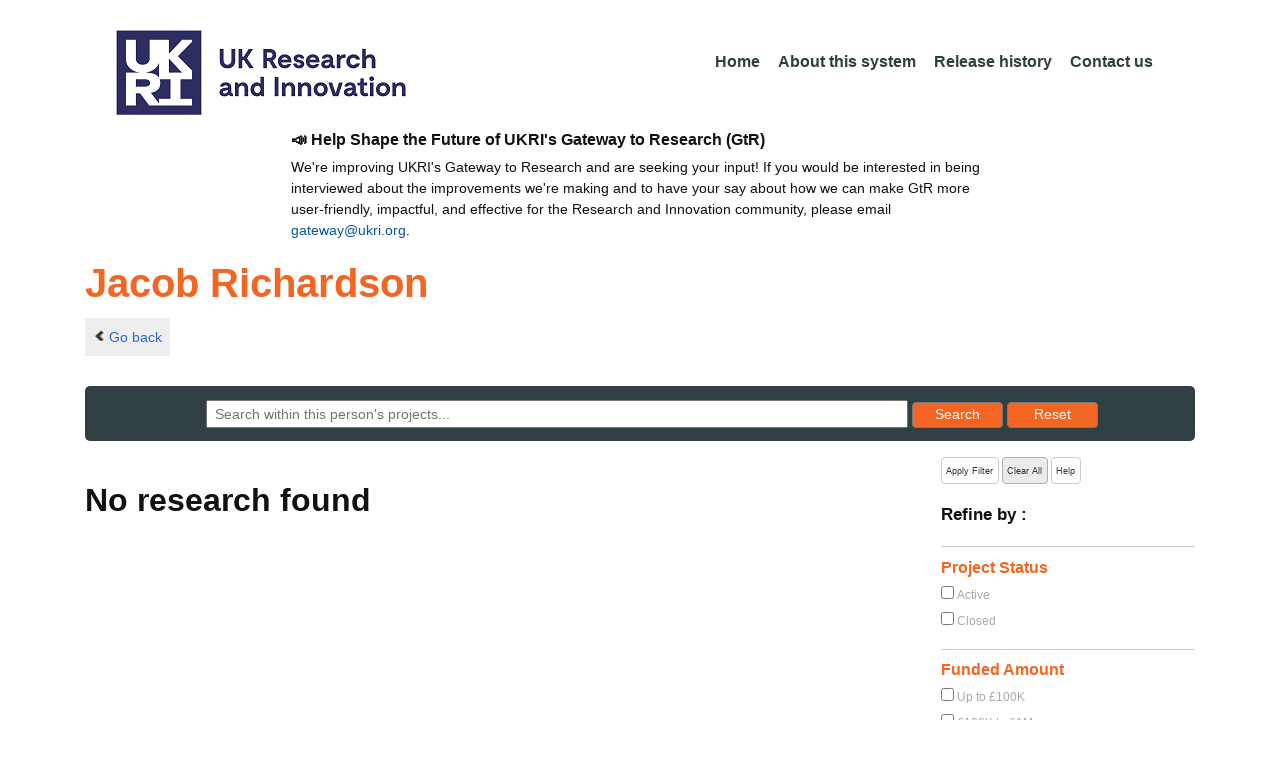

--- FILE ---
content_type: text/html;charset=UTF-8
request_url: https://gtr.ukri.org/person/292C50B8-7B92-49EB-B4D7-F289D69CFA42/?term=&selectedFacets=&fields=&type=&page=1&selectedSortableField=pro.sd&selectedSortOrder=DESC&fetchSize=25
body_size: 36210
content:








     







<!DOCTYPE html>
<html lang="en" xmlns="http://www.w3.org/1999/xhtml">
<head>
    <title>GtR</title>
    

    <!--  Some descriptive Fields -->
    <meta charset="UTF-8" />
    <meta name="title" content="Gateway to Research (GtR) -  Explore publicly funded research" />
    <meta name="description" content="The Gateway to Research: UKRI portal onto publically funded research"/>
    <meta name="keywords" content="GtR, Gateway to Research, ukri.org, UKRI GtR, Research Portal, Public Funding"/>
    <meta name="author" content="UKRI"/>
    <meta name="publisher" content="UKRI, Polaris House, North Star Avenue, Swindon, SN2 1ET"/>
    <meta name="language" content="en" />
    <meta name="version" content="4.0.0"/>
    <meta http-equiv="X-UA-Compatible" content="IE=edge" />

    <!-- Added to allow access to the GtR data in Google search console. -->
    <meta name="google-site-verification" content="Fwg6zce-Z_fMe0dNr6O5V1QeEcMPXCoFxF-iOvMxpYc" />

    <link rel="icon" href="/resources/img/ukri-favicon-96x96.png" itemprop="image">
    <meta http-equiv="Cache-Control" content="no-cache, no-store, must-revalidate" />
    <meta http-equiv="Pragma" content="no-cache" />
    <meta http-equiv="Expires" content="0" />
    
    <script src="/resources/lib/html5shiv.js?v=95"></script>
    <script src="/resources/js/respond.min.js?v=95"></script>
    
    <!--  These are useful for mobile phones -->
    <link href="/resources/img/ukri-apple-icon-120x120.png" rel="apple-touch-icon" sizes="120x120" />
    <link href="/resources/img/ukri-apple-icon-152x152.png" rel="apple-touch-icon" sizes="152x152" />
    <link href="/resources/img/ukri-apple-icon-180x180.png" rel="apple-touch-icon" sizes="180x180" />    
    <link href="/resources/img/cropped-ukri-site-icon-180x180" rel="apple-touch-icon"  />
    
    <!--  Useful for Mobile Responsive onl-->
    <meta name="viewport" content="width=device-width, initial-scale=1, maximum-scale=5.0, minimum-scale=0.5, user-scalable=yes" />

    <!--   Style Sheets -->

    <link href="/webjars/bootstrap/css/bootstrap.min.css?v=95" rel="stylesheet" media="screen" />
    <link href="/resources/lib/bootstrap/css/bootstrap_override.css?v=95" rel="stylesheet" media="screen" />
    <link href="/resources/css/style.css?v=95" rel="stylesheet" media="screen" />


    <link href="/resources/css/jstree/jstreestyle.css?v=95" rel="stylesheet" media="screen" />
    <link rel="stylesheet" href="/resources/css/font-awesome.min.css?v=95"  rel="stylesheet" media="screen">

    <link href="/webjars/jquery-ui/jquery-ui.min.css?v=95" rel="stylesheet" media="screen" />
    <link href="/resources/css/jquery-ui_override.css?v=95" rel="stylesheet" media="screen" />


    <script type="text/javascript" src="/webjars/jquery/jquery.min.js?v=95"></script>
    <script type="text/javascript" src="/webjars/jquery-ui/jquery-ui.min.js?v=95"></script>
    <script type="text/javascript" src="/resources/lib/jquery.validate.js?v=95"></script>
    <script type="text/javascript" src="/resources/lib/jquery.format-1.3.js?v=95"></script>
    <script type="text/javascript" src="/webjars/bootstrap/js/bootstrap.min.js?v=95"></script>
    <script src="https://unpkg.com/tether@1.2.4/dist/js/tether.min.js"></script>
    <script  type="text/javascript" src="/webjars/angularjs/angular.min.js?v=95"></script>
    <script  type="text/javascript" src="/webjars/angularjs/angular-resource.min.js?v=95" ></script>
    <script  type="text/javascript" src="/webjars/angularjs/angular-route.min.js?v=95" ></script>
    <script  type="text/javascript" src="/webjars/angularjs/angular-sanitize.min.js?v=95"></script>  
    <script  type="text/javascript" src="/resources/js/app/configdata/outcometype.js?v=95" ></script>    
    <script  type="text/javascript" src="/resources/js/app/controllers/outcomecontroller.js?v=95" ></script>
    <script  type="text/javascript" src="/resources/js/app/controllers/searchheadcontroller.js?v=95" ></script>
    <script  type="text/javascript" src="/resources/js/app/controllers/filtercontroller.js?v=95" ></script>
    <script  type="text/javascript" src="/resources/js/app/controllers/classificationtabcontroller.js?v=95" ></script> 
    <script  type="text/javascript" src="/resources/js/app/controllers/classificationcontroller.js?v=95" ></script> 
    <script  type="text/javascript" src="/resources/js/jstree.min_gtr.js?v=95" ></script>
        
    <script type="text/javascript">
        function goBack() {
            window.history.back();
        }
    
        function searchAll() {
            let x=document.getElementById("term");
            document.getElementById("term").value = "*";
            document.getElementById("search-submit").click();
        }

        /*this will enable the sub nav to be sticky.
         - set the cookie to the selected tab value.
         */
        function setSelectedTab(tabname) {
            if (tabname === "publications")
                document.cookie="projectSubTab="+tabname;
        }

        $(document).ready(function(){
            /*
            this will enable the sub nav to be sticky.
            - on reload if the cookie = publications - select the tab
            */
            if (document.cookie.includes("projectSubTab=publications"))
                $('#tabPublicationsLink').click();

             $('#search-submit').click(function (e) {
                 if ($('#term').val() == "") {
                     e.preventDefault();
                 }
             })
        });
            
    </script>   
       
    <script  type="text/javascript" src="/resources/js/app/gtrapp.js?v=95" ></script>      

    <script type="text/javascript" src="/resources/js/google-tag-manager-setup.js?v=95"></script>
 
</head>

<body class="content gtr-body d-flex flex-column" ng-app="gtrApp" >

<!-- Google Tag Manager (noscript) -->
<noscript><iframe src="https://www.googletagmanager.com/ns.html?id=GTM-KLN9HHB" height="0" width="0" style="display:none;visibility:hidden"></iframe></noscript>
<!-- End Google Tag Manager (noscript) --> 

<header>
    <nav class="container navbar navbar-expand-lg">
        <div id="titleblock">
            <div class="col-12" >
                <a class="navbar-brand" href="https://www.ukri.org/">
                    <img class="navbar-img" src="/resources/img/ukrilogo.png?" alt="UKRI Logo (press to go to the UKRI home page)" />
                </a>
                <button class="navbar-toggler navbar-light bg-light mr-auto" type="button" data-toggle="collapse" data-target="#navbarContent" aria-controls="navbarContent" aria-expanded="false" aria-label="Toggle navigation">
                    <span class="navbar-toggler-icon"></span>
                </button>
            </div>
        </div> <!--  row -->
        <div class="col-lg-8"> 
                <div class="collapse navbar-collapse" id="navbarContent">
                    <ul id="navPrimary" class="navheadmenu navbar-nav ml-auto">
                        <li class="nav-item active"><a class="nav-link" href="/">Home</a></li>
                        <li class="nav-item"><a class="nav-link" href="/resources/about.html">About this system</a></li>
                        <li class="nav-item"><a class="nav-link" href="/resources/releasehistory.html">Release history</a></li>
                        <li class="nav-item"><a class="nav-link" href="/resources/contact.html">Contact us</a></li>
                    </ul>
                </div>
            </div>

    </nav>
    <div class="container">
        <div class="row justify-content-md-center">
            <div class="col-8">        
                <p class="pl-3 h6 font-weight-bold">📣 Help Shape the Future of UKRI's Gateway to Research (GtR)</p>
                <p class="pl-3">
                    We're improving UKRI's Gateway to Research and are seeking your input!
                    If you would be interested in being interviewed about the improvements
                    we're making and to have your say about how we can make GtR more user-friendly,
                    impactful, and effective for the Research and Innovation community,
                    please email <a href="mailto:gateway@ukri.org">gateway@ukri.org</a>.                    
                </p>
            </div>
        </div>
    </div>
</header>
  
 
     

		 <script type="text/javascript">
		   	var facetsJson=[ {
  "name" : "Project Status",
  "facets" : [ {
    "id" : "c3RhdHVzfENsb3NlZHxzdHJpbmc=",
    "applied" : false,
    "name" : "Closed",
    "count" : 0
  }, {
    "id" : "c3RhdHVzfEFjdGl2ZXxzdHJpbmc=",
    "applied" : false,
    "name" : "Active",
    "count" : 0
  } ],
  "sortOrder" : "A"
}, {
  "name" : "Funded Amount",
  "facets" : [ {
    "id" : "YW1vdW50fC05MjIzMzcyMDM2ODU0Nzc1ODA4XzEwMDAwMHxyYW5nZQ==",
    "applied" : false,
    "name" : "Up to £100K",
    "count" : 0
  }, {
    "id" : "YW1vdW50fDEwMDAwMF8xMDAwMDAwfHJhbmdl",
    "applied" : false,
    "name" : "£100K to £1M",
    "count" : 0
  }, {
    "id" : "YW1vdW50fDEwMDAwMDBfMTAwMDAwMDB8cmFuZ2U=",
    "applied" : false,
    "name" : "£1M to £10M",
    "count" : 0
  }, {
    "id" : "YW1vdW50fDEwMDAwMDAwXzkyMjMzNzIwMzY4NTQ3NzU4MDd8cmFuZ2U=",
    "applied" : false,
    "name" : "Above £10M",
    "count" : 0
  } ],
  "sortOrder" : "N"
}, {
  "name" : "Region",
  "facets" : [ {
    "id" : "cmVnaW9ufExvbmRvbnxzdHJpbmc=",
    "applied" : false,
    "name" : "London",
    "count" : 0
  }, {
    "id" : "cmVnaW9ufFNvdXRoIEVhc3R8c3RyaW5n",
    "applied" : false,
    "name" : "South East",
    "count" : 0
  }, {
    "id" : "cmVnaW9ufFNjb3RsYW5kfHN0cmluZw==",
    "applied" : false,
    "name" : "Scotland",
    "count" : 0
  }, {
    "id" : "cmVnaW9ufEVhc3Qgb2YgRW5nbGFuZHxzdHJpbmc=",
    "applied" : false,
    "name" : "East of England",
    "count" : 0
  }, {
    "id" : "cmVnaW9ufE5vcnRoIFdlc3R8c3RyaW5n",
    "applied" : false,
    "name" : "North West",
    "count" : 0
  }, {
    "id" : "cmVnaW9ufFNvdXRoIFdlc3R8c3RyaW5n",
    "applied" : false,
    "name" : "South West",
    "count" : 0
  }, {
    "id" : "cmVnaW9ufFlvcmtzaGlyZSBhbmQgVGhlIEh1bWJlcnxzdHJpbmc=",
    "applied" : false,
    "name" : "Yorkshire and The Humber",
    "count" : 0
  }, {
    "id" : "cmVnaW9ufFdlc3QgTWlkbGFuZHN8c3RyaW5n",
    "applied" : false,
    "name" : "West Midlands",
    "count" : 0
  }, {
    "id" : "cmVnaW9ufEVhc3QgTWlkbGFuZHN8c3RyaW5n",
    "applied" : false,
    "name" : "East Midlands",
    "count" : 0
  }, {
    "id" : "cmVnaW9ufFVua25vd258c3RyaW5n",
    "applied" : false,
    "name" : "Unknown",
    "count" : 0
  }, {
    "id" : "cmVnaW9ufE5vcnRoIEVhc3R8c3RyaW5n",
    "applied" : false,
    "name" : "North East",
    "count" : 0
  }, {
    "id" : "cmVnaW9ufFdhbGVzfHN0cmluZw==",
    "applied" : false,
    "name" : "Wales",
    "count" : 0
  }, {
    "id" : "cmVnaW9ufE5vcnRoZXJuIElyZWxhbmR8c3RyaW5n",
    "applied" : false,
    "name" : "Northern Ireland",
    "count" : 0
  } ],
  "sortOrder" : "A"
}, {
  "name" : "Project Category",
  "facets" : [ {
    "id" : "Y2F0fFJlc2VhcmNoIEdyYW50fHN0cmluZw==",
    "applied" : false,
    "name" : "Research Grant",
    "count" : 0
  }, {
    "id" : "Y2F0fFN0dWRlbnRzaGlwfHN0cmluZw==",
    "applied" : false,
    "name" : "Studentship",
    "count" : 0
  }, {
    "id" : "Y2F0fENvbGxhYm9yYXRpdmUgUiZEfHN0cmluZw==",
    "applied" : false,
    "name" : "Collaborative R&D",
    "count" : 0
  }, {
    "id" : "Y2F0fEZlbGxvd3NoaXB8c3RyaW5n",
    "applied" : false,
    "name" : "Fellowship",
    "count" : 0
  }, {
    "id" : "Y2F0fFRyYWluaW5nIEdyYW50fHN0cmluZw==",
    "applied" : false,
    "name" : "Training Grant",
    "count" : 0
  }, {
    "id" : "Y2F0fEZlYXNpYmlsaXR5IFN0dWRpZXN8c3RyaW5n",
    "applied" : false,
    "name" : "Feasibility Studies",
    "count" : 0
  }, {
    "id" : "Y2F0fEtub3dsZWRnZSBUcmFuc2ZlciBQYXJ0bmVyc2hpcHxzdHJpbmc=",
    "applied" : false,
    "name" : "Knowledge Transfer Partnership",
    "count" : 0
  }, {
    "id" : "Y2F0fFZvdWNoZXJzfHN0cmluZw==",
    "applied" : false,
    "name" : "Vouchers",
    "count" : 0
  }, {
    "id" : "Y2F0fEVVLUZ1bmRlZHxzdHJpbmc=",
    "applied" : false,
    "name" : "EU-Funded",
    "count" : 0
  }, {
    "id" : "Y2F0fFJlc2VhcmNoIGFuZCBJbm5vdmF0aW9ufHN0cmluZw==",
    "applied" : false,
    "name" : "Research and Innovation",
    "count" : 0
  }, {
    "id" : "Y2F0fFNtYWxsIEJ1c2luZXNzIFJlc2VhcmNoIEluaXRpYXRpdmV8c3RyaW5n",
    "applied" : false,
    "name" : "Small Business Research Initiative",
    "count" : 0
  }, {
    "id" : "Y2F0fEluc3RpdHV0ZSBQcm9qZWN0fHN0cmluZw==",
    "applied" : false,
    "name" : "Institute Project",
    "count" : 0
  }, {
    "id" : "Y2F0fEdyYW50IGZvciBSJkR8c3RyaW5n",
    "applied" : false,
    "name" : "Grant for R&D",
    "count" : 0
  }, {
    "id" : "Y2F0fEludHJhbXVyYWx8c3RyaW5n",
    "applied" : false,
    "name" : "Intramural",
    "count" : 0
  }, {
    "id" : "Y2F0fEJFSVMtRnVuZGVkIFByb2dyYW1tZXN8c3RyaW5n",
    "applied" : false,
    "name" : "BEIS-Funded Programmes",
    "count" : 0
  }, {
    "id" : "Y2F0fEdSRCBQcm9vZiBvZiBDb25jZXB0fHN0cmluZw==",
    "applied" : false,
    "name" : "GRD Proof of Concept",
    "count" : 0
  }, {
    "id" : "Y2F0fEdSRCBEZXZlbG9wbWVudCBvZiBQcm90b3R5cGV8c3RyaW5n",
    "applied" : false,
    "name" : "GRD Development of Prototype",
    "count" : 0
  }, {
    "id" : "Y2F0fFN0dWR5fHN0cmluZw==",
    "applied" : false,
    "name" : "Study",
    "count" : 0
  }, {
    "id" : "Y2F0fEdSRCBQcm9vZiBvZiBNYXJrZXR8c3RyaW5n",
    "applied" : false,
    "name" : "GRD Proof of Market",
    "count" : 0
  }, {
    "id" : "Y2F0fEludmVzdG1lbnQgQWNjZWxlcmF0b3J8c3RyaW5n",
    "applied" : false,
    "name" : "Investment Accelerator",
    "count" : 0
  }, {
    "id" : "Y2F0fExhdW5jaHBhZHxzdHJpbmc=",
    "applied" : false,
    "name" : "Launchpad",
    "count" : 0
  }, {
    "id" : "Y2F0fENlbnRyZXN8c3RyaW5n",
    "applied" : false,
    "name" : "Centres",
    "count" : 0
  }, {
    "id" : "Y2F0fFJlc3BvbnNpdmUgU3RyYXRlZ3kgYW5kIFBsYW5uaW5nfHN0cmluZw==",
    "applied" : false,
    "name" : "Responsive Strategy and Planning",
    "count" : 0
  }, {
    "id" : "Y2F0fEtub3dsZWRnZSBUcmFuc2ZlciBOZXR3b3JrfHN0cmluZw==",
    "applied" : false,
    "name" : "Knowledge Transfer Network",
    "count" : 0
  }, {
    "id" : "Y2F0fFNNRSBTdXBwb3J0fHN0cmluZw==",
    "applied" : false,
    "name" : "SME Support",
    "count" : 0
  }, {
    "id" : "Y2F0fENSJkQgQmlsYXRlcmFsfHN0cmluZw==",
    "applied" : false,
    "name" : "CR&D Bilateral",
    "count" : 0
  }, {
    "id" : "Y2F0fEZhc3QgVHJhY2t8c3RyaW5n",
    "applied" : false,
    "name" : "Fast Track",
    "count" : 0
  }, {
    "id" : "Y2F0fE90aGVyIEdyYW50fHN0cmluZw==",
    "applied" : false,
    "name" : "Other Grant",
    "count" : 0
  }, {
    "id" : "Y2F0fExlZ2FjeSBSREEgR3JhbnQgZm9yIFImRHxzdHJpbmc=",
    "applied" : false,
    "name" : "Legacy RDA Grant for R&D",
    "count" : 0
  }, {
    "id" : "Y2F0fERlbW9uc3RyYXRvcnxzdHJpbmc=",
    "applied" : false,
    "name" : "Demonstrator",
    "count" : 0
  }, {
    "id" : "Y2F0fExlZ2FjeSBEZXBhcnRtZW50IG9mIFRyYWRlICYgSW5kdXN0cnl8c3RyaW5n",
    "applied" : false,
    "name" : "Legacy Department of Trade & Industry",
    "count" : 0
  }, {
    "id" : "Y2F0fFByb2N1cmVtZW50fHN0cmluZw==",
    "applied" : false,
    "name" : "Procurement",
    "count" : 0
  }, {
    "id" : "Y2F0fExhcmdlIFByb2plY3R8c3RyaW5n",
    "applied" : false,
    "name" : "Large Project",
    "count" : 0
  }, {
    "id" : "Y2F0fE1pc3Npb25zfHN0cmluZw==",
    "applied" : false,
    "name" : "Missions",
    "count" : 0
  }, {
    "id" : "Y2F0fEV1cm9wZWFuIEVudGVycHJpc2UgTmV0d29ya3xzdHJpbmc=",
    "applied" : false,
    "name" : "European Enterprise Network",
    "count" : 0
  }, {
    "id" : "Y2F0fExlZ2FjeSBSREEgQ29sbGFib3JhdGl2ZSBSJkR8c3RyaW5n",
    "applied" : false,
    "name" : "Legacy RDA Collaborative R&D",
    "count" : 0
  }, {
    "id" : "Y2F0fEJ1c2luZXNzIENvbm5lY3R8c3RyaW5n",
    "applied" : false,
    "name" : "Business Connect",
    "count" : 0
  }, {
    "id" : "Y2F0fFBhcnRuZXJzaGlwIGFuZCBDb250cmlidXRpb258c3RyaW5n",
    "applied" : false,
    "name" : "Partnership and Contribution",
    "count" : 0
  }, {
    "id" : "Y2F0fFNwZWNpYWwgSW50ZXJlc3QgR3JvdXB8c3RyaW5n",
    "applied" : false,
    "name" : "Special Interest Group",
    "count" : 0
  }, {
    "id" : "Y2F0fERlcGFydG1lbnQgZm9yIFNjaWVuY2UsIElubm92YXRpb24gJiBUZWNobm9sb2d5fHN0cmluZw==",
    "applied" : false,
    "name" : "Department for Science, Innovation & Technology",
    "count" : 0
  }, {
    "id" : "Y2F0fFRoaXJkIFBhcnR5IEdyYW50fHN0cmluZw==",
    "applied" : false,
    "name" : "Third Party Grant",
    "count" : 0
  }, {
    "id" : "Y2F0fFVua25vd258c3RyaW5n",
    "applied" : false,
    "name" : "Unknown",
    "count" : 0
  }, {
    "id" : "Y2F0fE90aGVyfHN0cmluZw==",
    "applied" : false,
    "name" : "Other",
    "count" : 0
  }, {
    "id" : "Y2F0fEludHJhbXVyYWwgU3R1ZGVudHNoaXB8c3RyaW5n",
    "applied" : false,
    "name" : "Intramural Studentship",
    "count" : 0
  }, {
    "id" : "Y2F0fE1lbW9yYW5kdW0gb2YgQWdyZWVtZW50fHN0cmluZw==",
    "applied" : false,
    "name" : "Memorandum of Agreement",
    "count" : 0
  } ],
  "sortOrder" : "A"
}, {
  "name" : "Funder",
  "facets" : [ {
    "id" : "ZnVuZGVyfEVQU1JDfHN0cmluZw==",
    "applied" : false,
    "name" : "EPSRC",
    "count" : 0
  }, {
    "id" : "ZnVuZGVyfElubm92YXRlIFVLfHN0cmluZw==",
    "applied" : false,
    "name" : "INNOVATE UK",
    "count" : 0
  }, {
    "id" : "ZnVuZGVyfEJCU1JDfHN0cmluZw==",
    "applied" : false,
    "name" : "BBSRC",
    "count" : 0
  }, {
    "id" : "ZnVuZGVyfEVTUkN8c3RyaW5n",
    "applied" : false,
    "name" : "ESRC",
    "count" : 0
  }, {
    "id" : "ZnVuZGVyfE5FUkN8c3RyaW5n",
    "applied" : false,
    "name" : "NERC",
    "count" : 0
  }, {
    "id" : "ZnVuZGVyfE1SQ3xzdHJpbmc=",
    "applied" : false,
    "name" : "MRC",
    "count" : 0
  }, {
    "id" : "ZnVuZGVyfEFIUkN8c3RyaW5n",
    "applied" : false,
    "name" : "AHRC",
    "count" : 0
  }, {
    "id" : "ZnVuZGVyfFNURkN8c3RyaW5n",
    "applied" : false,
    "name" : "STFC",
    "count" : 0
  }, {
    "id" : "ZnVuZGVyfEhvcml6b24gRXVyb3BlIEd1YXJhbnRlZXxzdHJpbmc=",
    "applied" : false,
    "name" : "HORIZON EUROPE GUARANTEE",
    "count" : 0
  }, {
    "id" : "ZnVuZGVyfElTQ0Z8c3RyaW5n",
    "applied" : false,
    "name" : "ISCF",
    "count" : 0
  }, {
    "id" : "ZnVuZGVyfENPVklEfHN0cmluZw==",
    "applied" : false,
    "name" : "COVID",
    "count" : 0
  }, {
    "id" : "ZnVuZGVyfFVLUkkgRkxGfHN0cmluZw==",
    "applied" : false,
    "name" : "UKRI FLF",
    "count" : 0
  }, {
    "id" : "ZnVuZGVyfEdDUkZ8c3RyaW5n",
    "applied" : false,
    "name" : "GCRF",
    "count" : 0
  }, {
    "id" : "ZnVuZGVyfFVLUkl8c3RyaW5n",
    "applied" : false,
    "name" : "UKRI",
    "count" : 0
  }, {
    "id" : "ZnVuZGVyfE5DM1JzfHN0cmluZw==",
    "applied" : false,
    "name" : "NC3RS",
    "count" : 0
  }, {
    "id" : "ZnVuZGVyfFNQRnxzdHJpbmc=",
    "applied" : false,
    "name" : "SPF",
    "count" : 0
  }, {
    "id" : "ZnVuZGVyfE9wZW4gQWNjZXNzIEJsb2NrIEdyYW50fHN0cmluZw==",
    "applied" : false,
    "name" : "OPEN ACCESS BLOCK GRANT",
    "count" : 0
  }, {
    "id" : "ZnVuZGVyfElTUEZ8c3RyaW5n",
    "applied" : false,
    "name" : "ISPF",
    "count" : 0
  }, {
    "id" : "ZnVuZGVyfEZJQ3xzdHJpbmc=",
    "applied" : false,
    "name" : "FIC",
    "count" : 0
  }, {
    "id" : "ZnVuZGVyfFRNRnxzdHJpbmc=",
    "applied" : false,
    "name" : "TMF",
    "count" : 0
  }, {
    "id" : "ZnVuZGVyfE5ld3RvbiBGdW5kfHN0cmluZw==",
    "applied" : false,
    "name" : "NEWTON FUND",
    "count" : 0
  }, {
    "id" : "ZnVuZGVyfEFUSXxzdHJpbmc=",
    "applied" : false,
    "name" : "ATI",
    "count" : 0
  }, {
    "id" : "ZnVuZGVyfEFQQ3xzdHJpbmc=",
    "applied" : false,
    "name" : "APC",
    "count" : 0
  }, {
    "id" : "ZnVuZGVyfEluZnJhc3RydWN0dXJlIEZ1bmR8c3RyaW5n",
    "applied" : false,
    "name" : "INFRASTRUCTURE FUND",
    "count" : 0
  }, {
    "id" : "ZnVuZGVyfFVLUkkgSW5uLlNjaG9sYXJ8c3RyaW5n",
    "applied" : false,
    "name" : "UKRI INN.SCHOLAR",
    "count" : 0
  }, {
    "id" : "ZnVuZGVyfEF5cnRvbiBGdW5kfHN0cmluZw==",
    "applied" : false,
    "name" : "AYRTON FUND",
    "count" : 0
  }, {
    "id" : "ZnVuZGVyfFVVSXxzdHJpbmc=",
    "applied" : false,
    "name" : "UUI",
    "count" : 0
  }, {
    "id" : "ZnVuZGVyfFVLUkkgQ1JDUk18c3RyaW5n",
    "applied" : false,
    "name" : "UKRI CRCRM",
    "count" : 0
  }, {
    "id" : "ZnVuZGVyfENDQVZ8c3RyaW5n",
    "applied" : false,
    "name" : "CCAV",
    "count" : 0
  }, {
    "id" : "ZnVuZGVyfFNpUEZ8c3RyaW5n",
    "applied" : false,
    "name" : "SIPF",
    "count" : 0
  }, {
    "id" : "ZnVuZGVyfERSSXxzdHJpbmc=",
    "applied" : false,
    "name" : "DRI",
    "count" : 0
  } ],
  "sortOrder" : "A"
}, {
  "name" : "Start Year",
  "facets" : [ {
    "id" : "c3RhcnR8MTkyNDk5MjAwMDAwMF8xOTU2NTI3OTk5MDU5fHJhbmdl",
    "applied" : false,
    "name" : "2031",
    "count" : 0
  }, {
    "id" : "c3RhcnR8MTg5MzQ1NjAwMDAwMF8xOTI0OTkxOTk5MDU5fHJhbmdl",
    "applied" : false,
    "name" : "2030",
    "count" : 0
  }, {
    "id" : "c3RhcnR8MTg2MTkyMDAwMDAwMF8xODkzNDU1OTk5MDU5fHJhbmdl",
    "applied" : false,
    "name" : "2029",
    "count" : 0
  }, {
    "id" : "c3RhcnR8MTgzMDI5NzYwMDAwMF8xODYxOTE5OTk5MDU5fHJhbmdl",
    "applied" : false,
    "name" : "2028",
    "count" : 0
  }, {
    "id" : "c3RhcnR8MTc5ODc2MTYwMDAwMF8xODMwMjk3NTk5MDU5fHJhbmdl",
    "applied" : false,
    "name" : "2027",
    "count" : 0
  }, {
    "id" : "c3RhcnR8MTc2NzIyNTYwMDAwMF8xNzk4NzYxNTk5MDU5fHJhbmdl",
    "applied" : false,
    "name" : "2026",
    "count" : 0
  }, {
    "id" : "c3RhcnR8MTczNTY4OTYwMDAwMF8xNzY3MjI1NTk5MDU5fHJhbmdl",
    "applied" : false,
    "name" : "2025",
    "count" : 0
  }, {
    "id" : "c3RhcnR8MTcwNDA2NzIwMDAwMF8xNzM1Njg5NTk5MDU5fHJhbmdl",
    "applied" : false,
    "name" : "2024",
    "count" : 0
  }, {
    "id" : "c3RhcnR8MTY3MjUzMTIwMDAwMF8xNzA0MDY3MTk5MDU5fHJhbmdl",
    "applied" : false,
    "name" : "2023",
    "count" : 0
  }, {
    "id" : "c3RhcnR8MTY0MDk5NTIwMDAwMF8xNjcyNTMxMTk5MDU5fHJhbmdl",
    "applied" : false,
    "name" : "2022",
    "count" : 0
  }, {
    "id" : "c3RhcnR8MTYwOTQ1OTIwMDAwMF8xNjQwOTk1MTk5MDU5fHJhbmdl",
    "applied" : false,
    "name" : "2021",
    "count" : 0
  }, {
    "id" : "c3RhcnR8MTU3NzgzNjgwMDAwMF8xNjA5NDU5MTk5MDU5fHJhbmdl",
    "applied" : false,
    "name" : "2020",
    "count" : 0
  }, {
    "id" : "c3RhcnR8MTU0NjMwMDgwMDAwMF8xNTc3ODM2Nzk5MDU5fHJhbmdl",
    "applied" : false,
    "name" : "2019",
    "count" : 0
  }, {
    "id" : "c3RhcnR8MTUxNDc2NDgwMDAwMF8xNTQ2MzAwNzk5MDU5fHJhbmdl",
    "applied" : false,
    "name" : "2018",
    "count" : 0
  }, {
    "id" : "c3RhcnR8MTQ4MzIyODgwMDAwMF8xNTE0NzY0Nzk5MDU5fHJhbmdl",
    "applied" : false,
    "name" : "2017",
    "count" : 0
  }, {
    "id" : "c3RhcnR8MTQ1MTYwNjQwMDAwMF8xNDgzMjI4Nzk5MDU5fHJhbmdl",
    "applied" : false,
    "name" : "2016",
    "count" : 0
  }, {
    "id" : "c3RhcnR8MTQyMDA3MDQwMDAwMF8xNDUxNjA2Mzk5MDU5fHJhbmdl",
    "applied" : false,
    "name" : "2015",
    "count" : 0
  }, {
    "id" : "c3RhcnR8MTM4ODUzNDQwMDAwMF8xNDIwMDcwMzk5MDU5fHJhbmdl",
    "applied" : false,
    "name" : "2014",
    "count" : 0
  }, {
    "id" : "c3RhcnR8MTM1Njk5ODQwMDAwMF8xMzg4NTM0Mzk5MDU5fHJhbmdl",
    "applied" : false,
    "name" : "2013",
    "count" : 0
  }, {
    "id" : "c3RhcnR8MTMyNTM3NjAwMDAwMF8xMzU2OTk4Mzk5MDU5fHJhbmdl",
    "applied" : false,
    "name" : "2012",
    "count" : 0
  } ],
  "sortOrder" : "D"
} ];
		   	var selectedFacetString="";
		 </script>
 

 
<article id="gtrArticle">
    <header>
        <div id="title-wrapper" class="container">
            <div class="row">
                <div id="detail-wrapper" class="col-12">
                    <div class="row">
                        <div id="detail-title" class="col">
                            <h1 id="name" class="gtr-per-name">Jacob Richardson</h1>
                            <nav id="gtr-back"  class="container">
							    <div class="row">
							        <a href="javascript:void(0);" onclick="goBack()" class="btn-default btn-back" role="button"><span class="icon-chevron-left"></span>Go back</a>
							    </div>
							</nav>
                        </div>
                    </div>
                </div>
            </div>
        </div>
    </header>

    <script type="text/javascript">
        $(document).ready(function(){
            $('#reset-submit').click(function() {
                $('#term').val('');
                $(this).submit();
            });
        });
    </script>
    
    
	    
		     <div class="container">
                <section id="Search"  class="text-center">
                    <section id="MainSearch">
                      <div id="search-wrapper" class="col-lg-12 col-md-12 col-sm-12">
                        
                            <form id="search-form" style="height:1.5%;" class="form-search" action="/person/292C50B8-7B92-49EB-B4D7-F289D69CFA42/?term=&amp;selectedFacets=&amp;fields=&amp;type=&amp;page=1&amp;selectedSortableField=pro.sd&amp;selectedSortOrder=DESC&amp;fetchSize=25" method="get">
                                <input id="term" name="term" placeholder="Search within this person&#39;s projects..." type="text" value=""/>
                                
                                <p class="rwd-break-2btn"></p>
                                <button id="search-submit" type="submit" class="btn btn-primary search-button">
                                    <span>Search</span> <!--  class="d-none d-md-block" -->
                                    <!--  <span class="d-sm-none">Go!</span> -->
                                </button>
                                <label class="sr-only">Reset results to starting set</label>
                                <button id="reset-submit" type="submit" class="btn btn-primary search-button">
                                    <span>Reset</span> <!--  class="d-none d-md-block" -->
                                    <!-- span class="d-sm-none">X</span>  -->
                                </button>
                                <input id="page" name="page" type="hidden" value="1"/>
                                <input id="fetch" name="fetchSize" type="hidden" value="25"/>
                                <input id="sortField" name="selectedSortableField" type="hidden" value="pro.sd"/>
                                <input id="sortOrder" name="selectedSortOrder" type="hidden" value="DESC"/>
                            </form>
                       </div>
                   </section>
               </section>
            </div>

		    <div id="content-wrapper" class="container">
		        
		        
		        

<aside class="gtr-search-container">
    <section id="gtr-search-result-container">
        <div class="container-fluid"  style="padding-right:0; padding-left:0;">
            <section class="row">
                  <div class="col-lg-9 col-md-9 col-sm-9 col-xs-12">
                        <div class="row" > <!--   style="overflow-x: hidden;overflow-y: hidden; -->
                            
                            



<!-- Search Controls -->
<div id="gtr-top-search-controls" class="container">
    <p></p>
    <div id="results-controls" class="row no-gutters" style="overflow-x: hidden;overflow-y: hidden">
        <div class="col-lg-5 col-md-6 col-sm-6 col-xs-6" style="overflow-x: hidden;overflow-y: hidden;">
            
            
        </div>
        
        <div class="col-lg-3 col-md-1 col-sm-1 col-xs-1 d-none d-lg-block pull-left">
            <div class="pagination-centered btn-group-css3 btn-responsive">   <!-- pagination  -->
                    
                </div>
            </div>
        
        <div id="search-download-controls" class="col-1 d-none d-lg-block" style="overflow-x: hidden;overflow-y: hidden;"> 
                
            </div>
           <div class="col-1 d-none d-lg-block"> 
           
           </div>
           
            <!-- ml-5 pl-5 mm-5 pm-5  -->
         <div id="search-right-controls" class="col-lg-2 col-md-5 col-sm-5 col-xs-5" style="overflow-x: hidden;overflow-y: hidden;">  <!--   class="col-lg-2 col-md-2" -->
                
                
                
                    <div id="refine-control" class="btn-group-css3 btn-responsive"> <!--  pull-right -->
                        <a id="refine-menu" class="menu-btn btn-css3 btn-css3-default btn-responsive d-lg-none" href="javascript:void(0);" role="button" rel="nofollow" data-toggle="collapse" data-target="#results-refine">Refine</a>
                    </div>
                
            </div>
    </div>    
</div>

                        </div> 
				      
				        <div class="container">
					        
					  </div>
					  
                                
                                    
                                        <h2 id="noresults">No research found</h2>                                        
                                       <p style="width:70%" id="appliedFiltersText"/>
                                    
                                    
                                
                            
                            
				    </div>
				     
				  
				    
 
<aside id="results-refine" class="collapse col-lg-3 col-md-3 col-sm-3 cols-xs-6 pl-3" > <!--   data-toggle="collapse" data-target="#filter-checkboxes"  -->  
    
    <div id="result-collapse" ng-controller="filtercontroller"> <!-- id="filters" -->

        <p></p>
    	<div id="filter-div" >
    	           		
    		<form id="filter-form" action="/person/292C50B8-7B92-49EB-B4D7-F289D69CFA42/?term=&amp;selectedFacets=&amp;fields=&amp;type=&amp;page=1&amp;selectedSortableField=pro.sd&amp;selectedSortOrder=DESC&amp;fetchSize=25" method="get">  
    				 		 		
                 	<div id="filterButton" class="btn-responsive">
						<button id="applyFilter" type="submit" class="btn-mini btn-css3-filter  btn-responsive btn-css3-default" ng-class="{active:isActive()}" ng-click="handleApplyFilter()" ><span>Apply Filter</span></button>
		        		<button id="clearFilter" class="btn-mini btn-css3-filter  btn-responsive btn-css3-default" ng-click="handleClearFilter()"  ng-class="{active:!isActive()}" ><span>Clear All</span></button>
		        		<a class="btn-mini btn-css3-filter  btn-responsive btn-css3-default" href="/resources/multifacethelp.html" id="help" >Help</a>
	        		</div>
	        		
	        		<p>
	        		<h3> 
	        		
	        		Refine by :
	        		
	        		</h3>
	        			</p>				
	        		<input id="term" name="term" type="hidden" value=""/>		                                     
                    <input id="fetch" name="fetchSize" type="hidden" value="25"/>
                    <input id="sortField" name="selectedSortableField" type="hidden" value="pro.sd"/>
                    <input id="sortOrder" name="selectedSortOrder" type="hidden" value="DESC"/>
                    <input id="fields" name="fields" type="hidden" value=""/>
                    <input id="type" name="type" type="hidden" value=""/>
                    <input id="selectedFacets" name="selectedFacets" type="hidden" value=""/>
             </form>	        	        
        </div>
        
		<div  id="filter-checkboxes" ng-cloak>               
	        <div class="filter-category" ng-repeat="facetGroup in facetGroups" id="{{facetGroup.name}}">        	
	        	<h4 class="treeNodeTextParentLevel1_filter" >{{facetGroup.name}}</h4>
	        	
				<div ng-repeat="facet in facetGroup.facets" style="color:#3f3d3d;" ng-init="showCount=shouldFilterChecked(facetGroup,facet)" >        		
        			<div  class="searchfacetrepeater" ng-cloak >
						 <input type="checkbox" name="facetId" id="{{facet.id}}" value="{{facet.id}}"  ng-checked="{{showCount}}"   ng-cloak />
						<label class="treeNodeTextParentLevel3_filter" id="span_{{facet.id}}" ng-style="{{getNoRecordStyle(facet,showCount)}}"  for="{{facet.id}}">{{getFilterText(facet,showCount)}}
					    </label>
					</div>        			        		
	        	</div>	            	
	        	
	        </div>
	        <p ng-cloak id="{{getNotFoundText()}}"/>	        	        
        </div>           
        <div id="filter-div2">    		
                 	<div id="filterButton" class="btn-responsive">
						<button id="applyFilter1" class="btn-mini btn-css3-filter  btn-responsive btn-css3-default" ng-click="handleApplyFilter()" ng-class="{active:isActive()}"><span>Apply Filter</span></button>
		        		<button id="clearFilter1" class="btn-mini btn-css3-filter  btn-responsive btn-css3-default" ng-click="handleClearFilter()" ng-class="{active:!isActive()}" ><span>Clear All</span></button>
	        		</div>	        		
        </div>
    </div>
</aside> 
	
		      </section>
		  </div>
        
    </section>
    
<!-- Container for search Results -->
</aside>


		    </div>
        
	    
    
  
</article>

<section class="container-fluid flex-grow">
</section><footer class="mt-4">
    <div class="container">
        <div class="row">
            <div class="col-lg-4">  
                <div class="widget">
                    <h5 class="widgetheading">Data</h5>
                    <p><a href="https://www.ukri.org/publications/gateway-to-research-guide/a-guide-to-gateway-to-research/">The Data</a> on this website provides information about publications, people, organisations and outcomes relating to research projects&#160;</p>
                </div>
            </div>
            <div class="col-lg-4">
                <div class="widget">
                     
                     
                    <h5 class="widgetheading">APIs</h5>
                    <p>A set of REST <a href="/resources/api.html">API's</a> enable programmatic access to the data.  Refer to the application programming interfaces
                    <a class="footerlink" href="/resources/gtrapi.html" target="_blank">GtR</a>
                    and <a class="footerlink" href="/resources/gtrapi2.html" target="_blank">GtR-2</a></p>
                </div>
            </div>
            <div class="col-lg-1">
                <div class="widget">
                </div>
                </div>
                
               <div class="col-lg-3">
                <div class="widget">
                    <h5 class="widgetheading">Contact</h5>
                        <p>UKRI Gateway<br />
                            Polaris House<br />
                            Swindon<br />
                            SN2 1ET<br />
                        <a href="mailto:gateway@ukri.org">gateway@ukri.org</a></p>
                </div>
            </div>
        </div>
    </div>
        <div id="sub-footer">
        <div style="width:95%;">
            <div class="row">
                <div class="col-1">
                </div>
                <div class="col-11">
                    <div class="endlinks">
                        
                        
                        
                        <p><a href="https://www.ukri.org/about-us/privacy-notice/">Privacy</a>&#160;| <a href="https://www.ukri.org/terms-of-use/">Terms of Use</a>&#160; | <a href="http://www.nationalarchives.gov.uk/doc/open-government-licence/version/3">OGL</a>
                            <span class="pull-right">Data last updated: 10 Oct 2025</span></p>
                        <div class="credits">&#160;</div>
                    </div>
                </div>
            </div>
        </div>
    </div>
</footer>

<script type="text/javascript" src="https://cc.cdn.civiccomputing.com/9/cookieControl-9.x.min.js"></script>
<script type="text/javascript" src="/resources/js/cookie-control-setup.js?v=95"></script>



</body>
</html>

